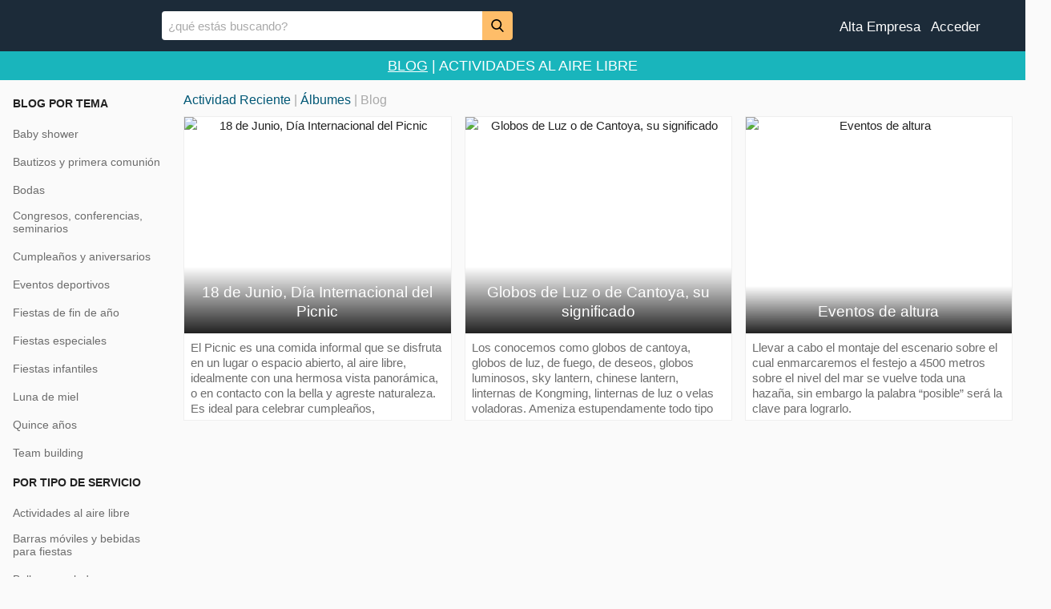

--- FILE ---
content_type: text/html; charset=utf-8
request_url: https://www.ineventos.com/cr/blog/actividades-al-aire-libre/
body_size: 17599
content:

<!doctype html>
<html lang="es-CR">
<head>
    <meta charset="utf-8"><meta name="theme-color" content="#1c2b39"><meta name="description" content="Encuentra los mejores consejos y tips de actividades al aire libre en Costa Rica.">    <meta name="viewport" content="width=device-width"><link rel="manifest" href="/ineventos.json"><link rel="apple-touch-icon" href="/images/ineventos-192x192.png"><link rel="shortcut icon" href="https://www.ineventos.com/ineventos.ico" type="image/x-icon">
    <link rel="canonical" href="https://www.ineventos.com/cr/blog/">
    <link rel="alternate" hreflang="es-CR" href="https://www.ineventos.com/cr/blog/actividades-al-aire-libre/"><link rel="alternate" hreflang="es-UY" href="https://www.ineventos.com/uy/blog/actividades-al-aire-libre/"><link rel="alternate" hreflang="es-ES" href="https://www.ineventos.com/es/blog/actividades-al-aire-libre/"><link rel="alternate" hreflang="es-PA" href="https://www.ineventos.com/pa/blog/actividades-al-aire-libre/"><link rel="alternate" hreflang="es-SV" href="https://www.ineventos.com/sv/blog/actividades-al-aire-libre/"><link rel="alternate" hreflang="es-PR" href="https://www.ineventos.app/blog/actividades-al-aire-libre/"><link rel="alternate" hreflang="es-NI" href="https://www.ineventos.com/ni/blog/actividades-al-aire-libre/"><link rel="alternate" hreflang="es-MX" href="https://www.ineventos.com/mx/blog/actividades-al-aire-libre/"><link rel="alternate" hreflang="es-AR" href="https://www.ineventos.com/ar/blog/actividades-al-aire-libre/"><link rel="alternate" hreflang="es-CO" href="https://www.ineventos.com/co/blog/actividades-al-aire-libre/"><link rel="alternate" hreflang="es-PE" href="https://www.ineventos.com/pe/blog/actividades-al-aire-libre/"><link rel="alternate" hreflang="es-CL" href="https://www.ineventos.com/cl/blog/actividades-al-aire-libre/"><link rel="alternate" hreflang="es-US" href="https://www.ineventos.com/fl/blog/actividades-al-aire-libre/"><link rel="alternate" hreflang="x-default" href="https://www.ineventos.com/blog/actividades-al-aire-libre/">

    <title>El Blog de InEventos Costa Rica | Actividades al aire libre</title><style>html{font-family:sans-serif;line-height:1.15;-ms-text-size-adjust:100%;-webkit-text-size-adjust:100%;touch-action:manipulation}body{margin:0}article,aside,footer,header,nav,section{display:block}h1{font-size:2em;margin:.67em 0}figcaption,figure,main{display:block}figure{margin:1em 40px}hr{box-sizing:content-box;height:0;overflow:visible}pre{font-family:monospace,monospace;font-size:1em}a{background-color:transparent;-webkit-text-decoration-skip:objects}a:active,a:hover{outline-width:0}abbr[title]{border-bottom:none;text-decoration:underline;text-decoration:underline dotted}b,strong{font-weight:inherit;font-weight:bolder}code,kbd,samp{font-family:monospace,monospace;font-size:1em}dfn{font-style:italic}mark{background-color:#ff0;color:#000}small{font-size:80%}sub,sup{font-size:75%;line-height:0;position:relative;vertical-align:baseline}sub{bottom:-.25em}sup{top:-.5em}audio,video{display:inline-block}audio:not([controls]){display:none;height:0}img{border-style:none}svg:not(:root){overflow:hidden}button,input,optgroup,select,textarea{font-family:sans-serif;font-size:100%;line-height:1.15;margin:0}button,input{overflow:visible}button,select{text-transform:none}[type=reset],[type=submit],button,html [type=button]{-webkit-appearance:button}[type=button]::-moz-focus-inner,[type=reset]::-moz-focus-inner,[type=submit]::-moz-focus-inner,button::-moz-focus-inner{border-style:none;padding:0}[type=button]:-moz-focusring,[type=reset]:-moz-focusring,[type=submit]:-moz-focusring,button:-moz-focusring{outline:1px dotted ButtonText}fieldset{border:1px solid silver;margin:0 2px;padding:.35em .625em .75em}legend{box-sizing:border-box;color:inherit;display:table;max-width:100%;padding:0;white-space:normal}progress{display:inline-block;vertical-align:baseline}textarea{overflow:auto}[type=checkbox],[type=radio]{box-sizing:border-box;padding:0}[type=number]::-webkit-inner-spin-button,[type=number]::-webkit-outer-spin-button{height:auto}[type=search]{-webkit-appearance:textfield;outline-offset:-2px}[type=search]::-webkit-search-cancel-button,[type=search]::-webkit-search-decoration{-webkit-appearance:none}::-webkit-file-upload-button{-webkit-appearance:button;font:inherit}details,menu{display:block}summary{display:list-item}canvas{display:inline-block}[hidden],template{display:none}.h1{font-size:3.5rem}.h2{font-size:2.2rem}.h3{font-size:1.75rem}.h4{font-size:1.38rem}.h5{font-size:1.125rem}.h6{font-size:1rem}.font-family-inherit{font-family:inherit}.font-size-inherit{font-size:inherit}.tdn{text-decoration:none}.bold{font-weight:700}.regular{font-weight:400}.italic{font-style:italic}.caps{text-transform:uppercase;letter-spacing:0}.left-align{text-align:left}.center{text-align:center}.right-align{text-align:right}.justify{text-align:justify}.nowrap{white-space:nowrap}.break-word{word-wrap:break-word}.line-height-1{line-height:1rem}.line-height-2{line-height:1.125rem}.line-height-3{line-height:1.5rem}.line-height-4{line-height:2rem}.list-style-none{list-style:none}.underline{text-decoration:underline}.truncate{max-width:100%;overflow:hidden;text-overflow:ellipsis;white-space:nowrap}.list-reset{list-style:none;padding-left:0}.inline{display:inline}.block{display:block}.inline-block{display:inline-block}.table{display:table}.table-cell{display:table-cell}.overflow-hidden{overflow:hidden}.overflow-scroll{overflow:scroll}.overflow-auto{overflow:auto}.clearfix:after,.clearfix:before{content:" ";display:table}.clearfix:after{clear:both}.left{float:left}.right{float:right}.fit{max-width:100%}.max-width-1{max-width:24rem}.max-width-2{max-width:32rem}.max-width-3{max-width:48rem}.max-width-4{max-width:64rem}.border-box{box-sizing:border-box}.align-baseline{vertical-align:baseline}.align-top{vertical-align:top}.align-middle{vertical-align:middle}.align-bottom{vertical-align:bottom}.m0{margin:0}.mt0{margin-top:0}.mr0{margin-right:0}.mb0{margin-bottom:0}.ml0,.mx0{margin-left:0}.mx0{margin-right:0}.my0{margin-top:0;margin-bottom:0}.m1{margin:.5rem}.mt1{margin-top:.5rem}.mr1{margin-right:.5rem}.mb1{margin-bottom:.5rem}.ml1,.mx1{margin-left:.5rem}.mx1{margin-right:.5rem}.my1{margin-top:.5rem;margin-bottom:.5rem}.m2{margin:1rem}.mt2{margin-top:1rem}.mr2{margin-right:1rem}.mb2{margin-bottom:1rem}.ml2,.mx2{margin-left:1rem}.mx2{margin-right:1rem}.my2{margin-top:1rem;margin-bottom:1rem}.m3{margin:1.5rem}.mt3{margin-top:1.5rem}.mr3{margin-right:1.5rem}.mb3{margin-bottom:1.5rem}.ml3,.mx3{margin-left:1.5rem}.mx3{margin-right:1.5rem}.my3{margin-top:1.5rem;margin-bottom:1.5rem}.m4{margin:2rem}.mt4{margin-top:2rem}.mr4{margin-right:2rem}.mb4{margin-bottom:2rem}.ml4,.mx4{margin-left:2rem}.mx4{margin-right:2rem}.my4{margin-top:2rem;margin-bottom:2rem}.mxn1{margin-left:-.5rem;margin-right:-.5rem}.mxn2{margin-left:-1rem;margin-right:-1rem}.mxn3{margin-left:-1.5rem;margin-right:-1.5rem}.mxn4{margin-left:-2rem;margin-right:-2rem}.ml-auto{margin-left:auto}.mr-auto,.mx-auto{margin-right:auto}.mx-auto{margin-left:auto}.p0{padding:0}.pt0{padding-top:0}.pr0{padding-right:0}.pb0{padding-bottom:0}.pl0,.px0{padding-left:0}.px0{padding-right:0}.py0{padding-top:0;padding-bottom:0}.p1{padding:.5rem}.pt1{padding-top:.5rem}.pr1{padding-right:.5rem}.pb1{padding-bottom:.5rem}.pl1{padding-left:.5rem}.py1{padding-top:.5rem;padding-bottom:.5rem}.px1{padding-left:.5rem;padding-right:.5rem}.p2{padding:1rem}.pt2{padding-top:1rem}.pr2{padding-right:1rem}.pb2{padding-bottom:1rem}.pl2{padding-left:1rem}.py2{padding-top:1rem;padding-bottom:1rem}.px2{padding-left:1rem;padding-right:1rem}.p3{padding:1.5rem}.pt3{padding-top:1.5rem}.pr3{padding-right:1.5rem}.pb3{padding-bottom:1.5rem}.pl3{padding-left:1.5rem}.py3{padding-top:1.5rem;padding-bottom:1.5rem}.px3{padding-left:1.5rem;padding-right:1.5rem}.p4{padding:2rem}.pt4{padding-top:2rem}.pr4{padding-right:2rem}.pb4{padding-bottom:2rem}.pl4{padding-left:2rem}.py4{padding-top:2rem;padding-bottom:2rem}.px4{padding-left:2rem;padding-right:2rem}.col{float:left}.col,.col-right{box-sizing:border-box}.col-right{float:right}.col-1{width:8.33333%}.col-2{width:16.66667%}.col-3{width:25%}.col-4{width:33.33333%}.col-5{width:41.66667%}.col-6{width:50%}.col-7{width:58.33333%}.col-8{width:66.66667%}.col-9{width:75%}.col-10{width:83.33333%}.col-11{width:91.66667%}.col-12{width:100%}@media (min-width:40.06rem){.sm-col{float:left;box-sizing:border-box}.sm-col-right{float:right;box-sizing:border-box}.sm-col-1{width:8.33333%}.sm-col-2{width:16.66667%}.sm-col-3{width:25%}.sm-col-4{width:33.33333%}.sm-col-5{width:41.66667%}.sm-col-6{width:50%}.sm-col-7{width:58.33333%}.sm-col-8{width:66.66667%}.sm-col-9{width:75%}.sm-col-10{width:83.33333%}.sm-col-11{width:91.66667%}.sm-col-12{width:100%}}@media (min-width:52.06rem){.md-col{float:left;box-sizing:border-box}.md-col-right{float:right;box-sizing:border-box}.md-col-1{width:8.33333%}.md-col-2{width:16.66667%}.md-col-3{width:25%}.md-col-4{width:33.33333%}.md-col-5{width:41.66667%}.md-col-6{width:50%}.md-col-7{width:58.33333%}.md-col-8{width:66.66667%}.md-col-9{width:75%}.md-col-10{width:83.33333%}.md-col-11{width:91.66667%}.md-col-12{width:100%}}@media (min-width:64.06rem){.lg-col{float:left;box-sizing:border-box}.lg-col-right{float:right;box-sizing:border-box}.lg-col-1{width:8.33333%}.lg-col-2{width:16.66667%}.lg-col-3{width:25%}.lg-col-4{width:33.33333%}.lg-col-5{width:41.66667%}.lg-col-6{width:50%}.lg-col-7{width:58.33333%}.lg-col-8{width:66.66667%}.lg-col-9{width:75%}.lg-col-10{width:83.33333%}.lg-col-11{width:91.66667%}.lg-col-12{width:100%}}.flex{display:-webkit-box;display:-ms-flexbox;display:flex}@media (min-width:40.06rem){.sm-flex{display:-webkit-box;display:-ms-flexbox;display:flex}}@media (min-width:52.06rem){.md-flex{display:-webkit-box;display:-ms-flexbox;display:flex}}@media (min-width:64.06rem){.lg-flex{display:-webkit-box;display:-ms-flexbox;display:flex}}.flex-column{-webkit-box-orient:vertical;-webkit-box-direction:normal;-ms-flex-direction:column;flex-direction:column}.flex-wrap{-ms-flex-wrap:wrap;flex-wrap:wrap}.items-start{-webkit-box-align:start;-ms-flex-align:start;align-items:flex-start}.items-end{-webkit-box-align:end;-ms-flex-align:end;align-items:flex-end}.items-center{-webkit-box-align:center;-ms-flex-align:center;align-items:center}.items-baseline{-webkit-box-align:baseline;-ms-flex-align:baseline;align-items:baseline}.items-stretch{-webkit-box-align:stretch;-ms-flex-align:stretch;align-items:stretch}.self-start{-ms-flex-item-align:start;align-self:flex-start}.self-end{-ms-flex-item-align:end;align-self:flex-end}.self-center{-ms-flex-item-align:center;-ms-grid-row-align:center;align-self:center}.self-baseline{-ms-flex-item-align:baseline;align-self:baseline}.self-stretch{-ms-flex-item-align:stretch;-ms-grid-row-align:stretch;align-self:stretch}.justify-start{-webkit-box-pack:start;-ms-flex-pack:start;justify-content:flex-start}.justify-end{-webkit-box-pack:end;-ms-flex-pack:end;justify-content:flex-end}.justify-center{-webkit-box-pack:center;-ms-flex-pack:center;justify-content:center}.justify-between{-webkit-box-pack:justify;-ms-flex-pack:justify;justify-content:space-between}.justify-around{-ms-flex-pack:distribute;justify-content:space-around}.content-start{-ms-flex-line-pack:start;align-content:flex-start}.content-end{-ms-flex-line-pack:end;align-content:flex-end}.content-center{-ms-flex-line-pack:center;align-content:center}.content-between{-ms-flex-line-pack:justify;align-content:space-between}.content-around{-ms-flex-line-pack:distribute;align-content:space-around}.content-stretch{-ms-flex-line-pack:stretch;align-content:stretch}.flex-auto{-webkit-box-flex:1;-ms-flex:1 1 auto;flex:1 1 auto;min-width:0;min-height:0}.flex-none{-webkit-box-flex:0;-ms-flex:none;flex:none}.order-0{-webkit-box-ordinal-group:1;-ms-flex-order:0;order:0}.order-1{-webkit-box-ordinal-group:2;-ms-flex-order:1;order:1}.order-2{-webkit-box-ordinal-group:3;-ms-flex-order:2;order:2}.order-3{-webkit-box-ordinal-group:4;-ms-flex-order:3;order:3}.order-last{-webkit-box-ordinal-group:100000;-ms-flex-order:99999;order:99999}.relative{position:relative}.absolute{position:absolute}.fixed{position:fixed}.top-0{top:0}.right-0{right:0}.bottom-0{bottom:0}.left-0{left:0}.z1{z-index:1}.z2{z-index:2}.z3{z-index:3}.z4{z-index:4}.border{border-style:solid;border-width:1px}.border-top{border-top-style:solid;border-top-width:1px}.border-right{border-right-style:solid;border-right-width:1px}.border-bottom{border-bottom-style:solid;border-bottom-width:1px}.border-left{border-left-style:solid;border-left-width:1px}.border-none{border:0}.rounded{border-radius:3px}.circle{border-radius:50%}.rounded-top{border-radius:3px 3px 0 0}.rounded-right{border-radius:0 3px 3px 0}.rounded-bottom{border-radius:0 0 3px 3px}.rounded-left{border-radius:3px 0 0 3px}.not-rounded{border-radius:0}.hide{position:absolute;height:1px;width:1px;overflow:hidden;clip:rect(1px,1px,1px,1px)}@media (max-width:40rem){.xs-hide{display:none}}@media (min-width:40.06rem) and (max-width:52rem){.sm-hide{display:none}}@media (min-width:52.06rem) and (max-width:64rem){.md-hide{display:none}}@media (min-width:64.06rem){.lg-hide{display:none}}.display-none{display:none}*{box-sizing:border-box}body{background:#fff;color:#222;min-width:315px;overflow-x:hidden;font-smooth:always;-webkit-font-smoothing:antialiased}main{margin:0 auto}p{padding:0;margin:0}#content:target{margin-top:calc(0px - 3.5rem);padding-top:3.5rem}.am-subtitle,body{line-height:1.5rem;letter-spacing:normal}.am-label{font-size:.875rem;color:#4f4f4f;line-height:1.125rem;letter-spacing:.06rem}.am-label{text-transform:uppercase}.am-footer{font-size:1rem;line-height:1rem;letter-spacing:.06rem}.h1,h1{font-size:3.5rem;line-height:3.5rem}.h2,h2{font-size:2.2rem;line-height:2.5rem}.h3,h3{font-size:1.75rem;line-height:2rem}.h4,h4{font-size:1.38rem;line-height:1.5rem}.h5,h5{font-size:1.125rem;line-height:1.125rem}.h6,h6{font-size:1rem;line-height:1rem}h1,h2,h3,h4,h5,h6{margin:0;padding:0;font-weight:400;letter-spacing:.06rem}a,a:active,a:visited{color:inherit}@media (min-width:40.06rem){.sm-h00{font-size:4rem}.sm-h0{font-size:3rem}.sm-h1{font-size:3.5rem}.sm-h2{font-size:2.2rem}.sm-h3{font-size:1.75rem}.sm-h4{font-size:1.38rem}.sm-h5{font-size:1.125rem}.sm-h6{font-size:1rem}}@media (min-width:52.06rem){.md-h00{font-size:4rem}.md-h0{font-size:3rem}.md-h1{font-size:3.5rem}.md-h2{font-size:2.2rem}.md-h3{font-size:1.75rem}.md-h4{font-size:1.38rem}.md-h5{font-size:1.125rem}.md-h6{font-size:1rem}}@media (min-width:64.06rem){.lg-h00{font-size:4rem}.lg-h0{font-size:3rem}.lg-h1{font-size:3.5rem}.lg-h2{font-size:2.2rem}.lg-h3{font-size:1.75rem}.lg-h4{font-size:1.38rem}.lg-h5{font-size:1.125rem}.lg-h6{font-size:1rem}}@media (min-width:40.06rem){.sm-m0{margin:0}.sm-mt0{margin-top:0}.sm-mr0{margin-right:0}.sm-mb0{margin-bottom:0}.sm-ml0,.sm-mx0{margin-left:0}.sm-mx0{margin-right:0}.sm-my0{margin-top:0;margin-bottom:0}.sm-m1{margin:.5rem}.sm-mt1{margin-top:.5rem}.sm-mr1{margin-right:.5rem}.sm-mb1{margin-bottom:.5rem}.sm-ml1,.sm-mx1{margin-left:.5rem}.sm-mx1{margin-right:.5rem}.sm-my1{margin-top:.5rem;margin-bottom:.5rem}.sm-m2{margin:1rem}.sm-mt2{margin-top:1rem}.sm-mr2{margin-right:1rem}.sm-mb2{margin-bottom:1rem}.sm-ml2,.sm-mx2{margin-left:1rem}.sm-mx2{margin-right:1rem}.sm-my2{margin-top:1rem;margin-bottom:1rem}.sm-m3{margin:1.5rem}.sm-mt3{margin-top:1.5rem}.sm-mr3{margin-right:1.5rem}.sm-mb3{margin-bottom:1.5rem}.sm-ml3,.sm-mx3{margin-left:1.5rem}.sm-mx3{margin-right:1.5rem}.sm-my3{margin-top:1.5rem;margin-bottom:1.5rem}.sm-m4{margin:2rem}.sm-mt4{margin-top:2rem}.sm-mr4{margin-right:2rem}.sm-mb4{margin-bottom:2rem}.sm-ml4,.sm-mx4{margin-left:2rem}.sm-mx4{margin-right:2rem}.sm-my4{margin-top:2rem;margin-bottom:2rem}.sm-mxn1{margin-left:-.5rem;margin-right:-.5rem}.sm-mxn2{margin-left:-1rem;margin-right:-1rem}.sm-mxn3{margin-left:-1.5rem;margin-right:-1.5rem}.sm-mxn4{margin-left:-2rem;margin-right:-2rem}.sm-ml-auto{margin-left:auto}.sm-mr-auto,.sm-mx-auto{margin-right:auto}.sm-mx-auto{margin-left:auto}}@media (min-width:52.06rem){.md-m0{margin:0}.md-mt0{margin-top:0}.md-mr0{margin-right:0}.md-mb0{margin-bottom:0}.md-ml0,.md-mx0{margin-left:0}.md-mx0{margin-right:0}.md-my0{margin-top:0;margin-bottom:0}.md-m1{margin:.5rem}.md-mt1{margin-top:.5rem}.md-mr1{margin-right:.5rem}.md-mb1{margin-bottom:.5rem}.md-ml1,.md-mx1{margin-left:.5rem}.md-mx1{margin-right:.5rem}.md-my1{margin-top:.5rem;margin-bottom:.5rem}.md-m2{margin:1rem}.md-mt2{margin-top:1rem}.md-mr2{margin-right:1rem}.md-mb2{margin-bottom:1rem}.md-ml2,.md-mx2{margin-left:1rem}.md-mx2{margin-right:1rem}.md-my2{margin-top:1rem;margin-bottom:1rem}.md-m3{margin:1.5rem}.md-mt3{margin-top:1.5rem}.md-mr3{margin-right:1.5rem}.md-mb3{margin-bottom:1.5rem}.md-ml3,.md-mx3{margin-left:1.5rem}.md-mx3{margin-right:1.5rem}.md-my3{margin-top:1.5rem;margin-bottom:1.5rem}.md-m4{margin:2rem}.md-mt4{margin-top:2rem}.md-mr4{margin-right:2rem}.md-mb4{margin-bottom:2rem}.md-ml4,.md-mx4{margin-left:2rem}.md-mx4{margin-right:2rem}.md-my4{margin-top:2rem;margin-bottom:2rem}.md-mxn1{margin-left:-.5rem;margin-right:-.5rem}.md-mxn2{margin-left:-1rem;margin-right:-1rem}.md-mxn3{margin-left:-1.5rem;margin-right:-1.5rem}.md-mxn4{margin-left:-2rem;margin-right:-2rem}.md-ml-auto{margin-left:auto}.md-mr-auto,.md-mx-auto{margin-right:auto}.md-mx-auto{margin-left:auto}}@media (min-width:64.06rem){.lg-m0{margin:0}.lg-mt0{margin-top:0}.lg-mr0{margin-right:0}.lg-mb0{margin-bottom:0}.lg-ml0,.lg-mx0{margin-left:0}.lg-mx0{margin-right:0}.lg-my0{margin-top:0;margin-bottom:0}.lg-m1{margin:.5rem}.lg-mt1{margin-top:.5rem}.lg-mr1{margin-right:.5rem}.lg-mb1{margin-bottom:.5rem}.lg-ml1,.lg-mx1{margin-left:.5rem}.lg-mx1{margin-right:.5rem}.lg-my1{margin-top:.5rem;margin-bottom:.5rem}.lg-m2{margin:1rem}.lg-mt2{margin-top:1rem}.lg-mr2{margin-right:1rem}.lg-mb2{margin-bottom:1rem}.lg-ml2,.lg-mx2{margin-left:1rem}.lg-mx2{margin-right:1rem}.lg-my2{margin-top:1rem;margin-bottom:1rem}.lg-m3{margin:1.5rem}.lg-mt3{margin-top:1.5rem}.lg-mr3{margin-right:1.5rem}.lg-mb3{margin-bottom:1.5rem}.lg-ml3,.lg-mx3{margin-left:1.5rem}.lg-mx3{margin-right:1.5rem}.lg-my3{margin-top:1.5rem;margin-bottom:1.5rem}.lg-m4{margin:2rem}.lg-mt4{margin-top:2rem}.lg-mr4{margin-right:2rem}.lg-mb4{margin-bottom:2rem}.lg-ml4,.lg-mx4{margin-left:2rem}.lg-mx4{margin-right:2rem}.lg-my4{margin-top:2rem;margin-bottom:2rem}.lg-mxn1{margin-left:-.5rem;margin-right:-.5rem}.lg-mxn2{margin-left:-1rem;margin-right:-1rem}.lg-mxn3{margin-left:-1.5rem;margin-right:-1.5rem}.lg-mxn4{margin-left:-2rem;margin-right:-2rem}.lg-ml-auto{margin-left:auto}.lg-mr-auto,.lg-mx-auto{margin-right:auto}.lg-mx-auto{margin-left:auto}}@media (min-width:40.06rem){.sm-p0{padding:0}.sm-pt0{padding-top:0}.sm-pr0{padding-right:0}.sm-pb0{padding-bottom:0}.sm-pl0,.sm-px0{padding-left:0}.sm-px0{padding-right:0}.sm-py0{padding-top:0;padding-bottom:0}.sm-p1{padding:.5rem}.sm-pt1{padding-top:.5rem}.sm-pr1{padding-right:.5rem}.sm-pb1{padding-bottom:.5rem}.sm-pl1,.sm-px1{padding-left:.5rem}.sm-px1{padding-right:.5rem}.sm-py1{padding-top:.5rem;padding-bottom:.5rem}.sm-p2{padding:1rem}.sm-pt2{padding-top:1rem}.sm-pr2{padding-right:1rem}.sm-pb2{padding-bottom:1rem}.sm-pl2,.sm-px2{padding-left:1rem}.sm-px2{padding-right:1rem}.sm-py2{padding-top:1rem;padding-bottom:1rem}.sm-p3{padding:1.5rem}.sm-pt3{padding-top:1.5rem}.sm-pr3{padding-right:1.5rem}.sm-pb3{padding-bottom:1.5rem}.sm-pl3,.sm-px3{padding-left:1.5rem}.sm-px3{padding-right:1.5rem}.sm-py3{padding-top:1.5rem;padding-bottom:1.5rem}.sm-p4{padding:2rem}.sm-pt4{padding-top:2rem}.sm-pr4{padding-right:2rem}.sm-pb4{padding-bottom:2rem}.sm-pl4,.sm-px4{padding-left:2rem}.sm-px4{padding-right:2rem}.sm-py4{padding-top:2rem;padding-bottom:2rem}}@media (min-width:52.06rem){.md-p0{padding:0}.md-pt0{padding-top:0}.md-pr0{padding-right:0}.md-pb0{padding-bottom:0}.md-pl0,.md-px0{padding-left:0}.md-px0{padding-right:0}.md-py0{padding-top:0;padding-bottom:0}.md-p1{padding:.5rem}.md-pt1{padding-top:.5rem}.md-pr1{padding-right:.5rem}.md-pb1{padding-bottom:.5rem}.md-pl1,.md-px1{padding-left:.5rem}.md-px1{padding-right:.5rem}.md-py1{padding-top:.5rem;padding-bottom:.5rem}.md-p2{padding:1rem}.md-pt2{padding-top:1rem}.md-pr2{padding-right:1rem}.md-pb2{padding-bottom:1rem}.md-pl2,.md-px2{padding-left:1rem}.md-px2{padding-right:1rem}.md-py2{padding-top:1rem;padding-bottom:1rem}.md-p3{padding:1.5rem}.md-pt3{padding-top:1.5rem}.md-pr3{padding-right:1.5rem}.md-pb3{padding-bottom:1.5rem}.md-pl3,.md-px3{padding-left:1.5rem}.md-px3{padding-right:1.5rem}.md-py3{padding-top:1.5rem;padding-bottom:1.5rem}.md-p4{padding:2rem}.md-pt4{padding-top:2rem}.md-pr4{padding-right:2rem}.md-pb4{padding-bottom:2rem}.md-pl4,.md-px4{padding-left:2rem}.md-px4{padding-right:2rem}.md-py4{padding-top:2rem;padding-bottom:2rem}}@media (min-width:64.06rem){.lg-p0{padding:0}.lg-pt0{padding-top:0}.lg-pr0{padding-right:0}.lg-pb0{padding-bottom:0}.lg-pl0,.lg-px0{padding-left:0}.lg-px0{padding-right:0}.lg-py0{padding-top:0;padding-bottom:0}.lg-p1{padding:.5rem}.lg-pt1{padding-top:.5rem}.lg-pr1{padding-right:.5rem}.lg-pb1{padding-bottom:.5rem}.lg-pl1,.lg-px1{padding-left:.5rem}.lg-px1{padding-right:.5rem}.lg-py1{padding-top:.5rem;padding-bottom:.5rem}.lg-p2{padding:1rem}.lg-pt2{padding-top:1rem}.lg-pr2{padding-right:1rem}.lg-pb2{padding-bottom:1rem}.lg-pl2,.lg-px2{padding-left:1rem}.lg-px2{padding-right:1rem}.lg-py2{padding-top:1rem;padding-bottom:1rem}.lg-p3{padding:1.5rem}.lg-pt3{padding-top:1.5rem}.lg-pr3{padding-right:1.5rem}.lg-pb3{padding-bottom:1.5rem}.lg-pl3,.lg-px3{padding-left:1.5rem}.lg-px3{padding-right:1.5rem}.lg-py3{padding-top:1.5rem;padding-bottom:1.5rem}.lg-p4{padding:2rem}.lg-pt4{padding-top:2rem}.lg-pr4{padding-right:2rem}.lg-pb4{padding-bottom:2rem}.lg-pl4,.lg-px4{padding-left:2rem}.lg-px4{padding-right:2rem}.lg-py4{padding-top:2rem;padding-bottom:2rem}}.am-hb{background-color:#1c2b39;color:#000;z-index:999;box-shadow:0 0 5px 2px rgba(0,0,0,.1)}.am-nt:focus{outline:none}.am-nav a,.am-nt a{cursor:pointer;text-decoration:none}.am-nav .am-label{color:inherit}.am-nt{line-height:3.5rem;font-size:2.2rem}.am-sidebar{background-color:#fff;color:#000;min-width:300px;width:300px}.am-sidebar .am-nt{line-height:inherit}.am-nt svg{pointer-events:none}body{font-size:.94rem;line-height:normal}.h3{color:#222}.h7{font-size:.94rem}.h1,.h2,.h3,.h4,.h5,.h6,.h7,h1,h2,h3,h4,h5,h6,h7{letter-spacing:normal;font-family:Open Sans Condensed,sans-serif;text-transform:uppercase;font-weight:700;color:#000}.pr7{padding-right:5rem}.mb5{margin-bottom:2.5rem}.pb5{padding-bottom:2.5rem}@media (min-width:52.06rem){.md-h7{font-size:.94rem}.md-mb7{margin-bottom:5rem}.md-px4{padding-left:2rem;padding-right:2rem}.md-pt5{padding-top:2.5rem}.md-pb5{padding-bottom:2.5rem}.md-pl5{padding-left:2.5rem}.md-pt6{padding-top:3rem}.md-pl7{padding-left:5rem}.md-pr7,.md-px7{padding-right:5rem}.md-px7{padding-left:5rem}.md-pt7{padding-top:5rem}.md-pb7{padding-bottom:5rem}}hr{width:calc(100% + 2 * 1.5rem);height:1px;background-color:#f3f3f3;border:none;margin:0 -1.5rem}@media (min-width:52.06rem){hr{width:100%;margin:0}}dd:after{content:"";display:block}@-webkit-keyframes a{0%,80%,to{box-shadow:0 1rem 0 -1rem}40%{box-shadow:0 1rem 0 0}}@keyframes a{0%,80%,to{box-shadow:0 1rem 0 -1rem}40%{box-shadow:0 1rem 0 0}}.am-btn{line-height:1.3rem;white-space:nowrap;word-wrap:normal;vertical-align:middle;cursor:pointer;background-color:#0064D1;color:#FFF;border:1px solid #0064D1;display:inline-block;font-size:.8rem;font-family:Open Sans Condensed,sans-serif;text-decoration:none;font-weight:700;padding:.6rem .7rem;-webkit-transition:background-color .2s ease-in,color .2s ease-in;transition:background-color .2s ease-in,color .2s ease-in;border-radius:3px}.amp-mode-mouse .am-btn:hover{background-color:#003580;border:1px solid #003580}.am-btns{background-color:#fff;color:#0064D1;border-color:#0064D1}.am-btn:visited{color:#fff}.am-btns:visited{color:#0064D1}.amp-mode-mouse .am-btns:hover{background-color:#fff;color:#003580;border-color:#003580}.main{outline:none;margin-top:9px}.am-hb{background-color:#1c2b39;box-shadow:none;height:65px;position:-webkit-sticky;position:sticky}.am-hb .am-nt{color:#fff;font-size:1.38rem;margin-top:.25em}.am-lg{padding-top:.5rem}@media(min-width:52.06rem){.am-lg{width:170px;height:53px}.am-hb{height:4rem}.am-hb .am-nt{margin-left:.5rem;margin-top:.8rem}}.backdrop{position:fixed;inset:0;z-index:9998;background:rgba(0,0,0,0.5)}.am-sub{position:absolute;inset:0;background:white}.am-sidebar{--story-page-vh:1vh;position:fixed !important;top:0;max-height:100vh !important;height: 100vh;max-width:80vw;min-width:45px !important;outline:none;overflow-x:hidden !important;overflow-y:auto !important;z-index:2147483647;will-change:transform;background-color:#fff;width:350px;margin-bottom:1.5rem}@media (min-width:52.06rem){.am-sidebar{width:25%}.am-sidebar-nav{display:inline-block}}.am-sidebar-nav-image{width:120px}.am-sidebar .am-nt{font-size:2rem;line-height:normal;top:0}@media (min-width:52.06rem){.am-sidebar .am-nt{padding-top:0}}.am-nav{margin-bottom:2rem;font-family:-apple-system,BlinkMacSystemFont,Segoe UI,Roboto,Oxygen,Ubuntu,Cantarell,Fira Sans,Droid Sans,Helvetica Neue,Arial,sans-serif}.am-sidebar li{margin:0 0 1.3rem}.mn1{list-style:none;padding-left:0;margin:0}.mn1 li a:hover,.am-nav-link:hover{text-decoration:underline}.mn1 li a,.am-nav-link{font-size:.89rem;line-height:normal;display:inline-block;position:relative}.am-sidebar .amp-mode-mouse .icon-star{height:14px;width:14px;color:#f9ab00}@-webkit-keyframes b{0%,to{opacity:0}10%,90%{opacity:1}}@keyframes b{0%,to{opacity:0}10%,90%{opacity:1}}.commerce-blog-wrapper{background-color:#fff}.cm-foo{background-color:#222;font-size:0.9rem}.cm-foo h3{padding-top:0}.amp-mode-mouse .cm-foo a:hover{text-decoration:underline}.cm-foo,.cm-foo h3{color:#fff}.cm-foo hr{background-color:#4a4a4a}@media (min-width:52.06rem){.cm-foo{text-align:initial}}@-webkit-keyframes c{to{opacity:1}}@keyframes c{to{opacity:1}}@{-webkit-tap-highlight-color:rgba(0,0,0,0)}.prv p,.mn1:not(.mnf) li a:not(.prov-link){color:#6c6c6c}.am-w{padding:.3rem .5rem;height:41.75px;margin-left:2px}.am-t{padding:.5rem;height:41.75px;margin-left:2px}.wi{width:28px;height:28px}input::placeholder{color:darkgray}textarea::placeholder{color:darkgray}.footer-ul{line-height:2rem;color:gainsboro}.footer-ul a{text-decoration:none}.footer-ul a:hover{text-decoration:underline}.crgt{color:#A1A1A1;background-color:#333}.am-dropdown>section>header:after{display:inline-block;content:"+";padding:0 0 0 1.5rem;color:#003f93}.header-top{display:flex;flex-wrap:wrap}.form-search{display:flex;flex:1 auto;white-space:nowrap}input[type="search"]{border:0;height:2.2rem;border-top-left-radius:4px;border-bottom-left-radius:4px;padding:0 0.5rem;text-transform:lowercase;outline:none}.header-top button{border:0;margin-left:-2px;height:2.2rem;width:2.5rem;border-top-right-radius:4px;border-bottom-right-radius:4px;background-color:#febd69}.am-hf a{color:#FFF;font-size:1.1em;padding-left:5px;text-decoration:none}.am-hf a:hover{color:#ccc}.eli{overflow:hidden;text-overflow:ellipsis;white-space:nowrap}amp-consent{font-size:16px;line-height:26px;background:#eee;color:#000;padding:20px;display:block}.lg{display:block;background-image:url(https://s.ineventos.com/im/logom2.png);width:170px;height:41px;background-repeat:no-repeat;background-size:contain}.flg{background-image:url(https://s.ineventos.com/flg/cr.png);width:24px;height:18px;background-repeat:no-repeat}.mmnu{border-radius:4px;border:1px solid gray;color:lightgray;padding:6px}.srb{padding:10px;background-color:#febd69;border-radius:4px;cursor:pointer;outline:none}.shd{display:none}.sg-close{position:absolute;padding:7px;right:5px;z-index:1;font-size:1.5rem;cursor:pointer}.wl{width:100%}.ws{width:90%}@media(min-width:52.06rem){.shd{display:block}.wl{width:400px}.ws{width:400px}}.sg-cls{position:fixed}.noutline{outline:none}#so{background:rgba(0,0,0,.4);z-index:20;height:100%;position:fixed;width:100%;top:0;left:0;overflow:hidden}.sg-ul{list-style:none;margin:0;padding:0}.sg-cnt{z-index:1005}.sg-box{background-color:#fff}.sg-opt{list-style:none;padding-left:0;margin:0;background-color:#fff}.sg-opt li{padding:10px;cursor:pointer;outline:none;overflow:hidden}.sg-hdr{color:lightseagreen;cursor:default}.sg-hdr,.sg-opt li:hover{background-color:rgba(161,161,161,.1)}.sg-hdn{display:none}.sg-opt li a{color:#086a87;text-decoration:none}.icon{display:flex;font-size:initial;box-sizing:initial;justify-content:center}.i16{width:16px;height:16px;fill:#000}.i24{width:24px;height:24px}.i32{width:32px;height:32px}.pl05{padding-left:5px}.fga{fill:gainsboro}.frm_head{background-color:#1c2b39;border-top-left-radius:2px;border-top-right-radius:2px;color:#fff;text-align:center}.prv .col-3{padding:5px}.hr{height:1px;background-color:#f3f3f3;border:none}[x-cloak]{display:none !important}.fsel{border-radius:3px;height:2.4rem;padding:7px 10px;font-size:1rem;width:100%;background-color:#fff;border:none}.flt{background:#febb02;border-radius:3px;padding:5px 10px}.lnk a{color:#005775;text-decoration:none}.lnk a:hover{color:#005775;text-decoration:underline}.inibox{margin-top:-.7em;width:100%}.inih1{padding-top:.6em;line-height:1.1;font-weight:normal;font-size:1.1rem;font-family:'Lucida Sans Unicode', 'Lucida Grande', sans-serif;color:#fff;background-color:#19b5bc}.hdr1{margin-bottom:11px;font-size:1rem;color:darkgray;line-height:normal}.title{background:-webkit-gradient(linear,left bottom,left top,from(rgba(33,33,33,1)),to(rgba(33,33,33,0)));background:linear-gradient(to top,rgba(33,33,33,1),rgba(33,33,33,0));padding:20px 5px 15px 5px;position:absolute;bottom:0;left:0;z-index:10;width:100%}body{background-color:#fafafa}.prv{border:1px solid #efefef;background-color:#FFF;padding-bottom:3px}.prv p{line-height:1.3em;padding:.5rem}h2{color:#fff;font-size:1.2rem;line-height:1.5rem;text-transform:none;font-weight:normal}.lnk a:hover{color:#0078a0;text-decoration:underline}.lst img{display:inline-block;vertical-align:middle}.ifillcnt{position:relative;width:100%;height:270px;text-align:center;overflow:hidden}.ifill{position:absolute;top:0;left:0;width:100%;height:100%;object-fit:cover}.cimg{text-align:center;position:relative;width:100%;height:270px}.cimg img{object-fit:cover}.mnu{height:calc(100vh - 90px);top:calc(80px);position:sticky;overflow-y:auto;overflow-x:hidden}.blog-p{line-height:1.5}.blog-p h1{font-size:1.4rem;font-weight:normal;line-height:1.3;text-transform:none;margin-bottom:7px}.blog-p .h6{line-height:1.6;text-transform:none}.mn1 li a{font-size:.89rem;text-decoration:none;margin-bottom:1rem}.menuh{font-size:0.9rem;font-weight:700;margin-bottom:1rem;margin-top:.2rem}.pg{font-size:1rem}@media(min-width:52rem){.prv p{height:105px;overflow-y:auto}}div::-webkit-scrollbar{width:10px}div::-webkit-scrollbar-track{background:#f1f1f1}div::-webkit-scrollbar-thumb{background:darkgrey}div::-webkit-scrollbar-thumb:hover{background:#555}p::-webkit-scrollbar{width:9px}p::-webkit-scrollbar-track{background:#f1f1f1}p::-webkit-scrollbar-thumb{background:gainsboro}p::-webkit-scrollbar-thumb:hover{background:#555}.lb{font-size:1.3em;height:100%;width:100%}.frm{background:rgba(0,0,0,0.8)}.frm_cnt{position:absolute;top:0;bottom:0;right:0;left:0;margin:auto;max-width:650px}@media(min-width:40.06rem){.frm_cnt{height:90%}}.frm_close{border:none;background-color:transparent;color:rgba(255, 255, 255, 0.7);cursor:pointer;font-size:35px;position:absolute;right:7px;top:5px;outline:none;transition:color .3s}.frm_close:hover{color:#fff}.frm_box{background-color:#fff;border-radius:2px;box-shadow:0 5px 15px rgba(0,0,0,.5)}.fax{display:none}.access{line-height:1.6}.verror{font-size:0.875rem;color:red}.req{color:#ff8040;font-weight:bold;padding-left:5px;}.frm select{margin-bottom:5px;height:2.2rem;padding:7px;font-size:.9rem} label{font-size:0.875rem;color:#4d4d4d;cursor:pointer;display:block;font-weight:normal;line-height:1.5;margin-bottom:0}.ctrl{border-style:solid;border-width:1px;border-color:#ccc;box-shadow:inset 0 1px 2px rgba(0,0,0,0.1);color:rgba(0,0,0,0.75);display:block;font-size:0.875rem;margin:.2rem 0;padding:0.5rem;height:2.3125rem;width:100%}.opt{color:gray;font-size:.85rem}.fbx{color:#008cba}
.frm{background:rgba(0,0,0,0.8);position:fixed !important;z-index:1000;top:0 !important;left:0 !important;bottom:0 !important;right:0 !important;overflow-y:auto !important;overflow-x:hidden !important}.lms{height:1px;width:100%;visibility:hidden;margin:0;padding:0;border:0}
</style>
</head>
<body>
    <header x-data class="am-hb noutline flex justify-start items-center top-0 left-0 right-0 px1 pt1 md-pt0" role="banner" tabindex="0">
<div :class="$store.header.show ? 'xs-hide sm-hide' : ''"><div role="button" aria-label="open sidebar" @click="$store.sidebar.toggle()" tabindex="0" class="am-nt sm-pl1 absolute top-0 pr0 mr2 md-hide lg-hide"><div class="mmnu mt1"><span class="icon i24 fga"><svg><use xmlns:xlink="http://www.w3.org/1999/xlink" xlink:href="#bars"></use></svg></span></div></div></div>
        <span class="mx-auto md-mx1 am-lg mb1 md-mb0"><span :class="$store.header.show ? 'xs-hide sm-hide' : ''"><a aria-label="InEventos" class="lg" href="https://www.ineventos.com/cr/"></a></span></span>        <div class="md-ml1 mb1 md-mb0 wl" :class="$store.header.show ? '' : 'shd'" x-cloak>
            <form action="/cr/search" method="get" class="sg-cnt" target="_top">
                <div class="header-top"><div class="form-search"><div class="col-12">
                    <input required x-ref="q" id="q" name="q" class="wl" type="search" maxlength="50" autocomplete="off" placeholder="¿Qué estás buscando?" x-model="$store.header.search.q" @input.debounce.500ms="$store.header.Search()">
                    <div class="sg-cls ws" :class="$store.header.show && $store.header.search.results.items.length > 0 ? '':'sg-hdn'" x-transition>
                    <div role="button" tabindex="0" @click="$store.header.show=false" class="sg-close md-hide lg-hide">✕</div>
                    <div class="sg-box" :style="`height: ${$store.header.search.results.heightItems}px`" x-html="document.getElementById('resultsTemplate').innerHTML"></div></div>
                </div><button type="submit" value="" aria-label="Buscar" @click="$refs.q.focus()"><span class="icon i16 pl05"><svg><use xmlns:xlink="http://www.w3.org/1999/xlink" xlink:href="#search"></use></svg></span></button></div></div>
            </form>
        </div>        <div id="dm" class="am-hf md-mt1 center m0 pt2 p0 flex justify-center nowrap absolute top-0 right-0 pr1 sm-pr2">
<a class="xs-hide sm-hide md-hide mr1" href="/cr/altaempresa">Alta Empresa</a><a class="xs-hide sm-hide mr1" href="https://admin.ineventos.com/login" target="_blank">Acceder</a>                                        <div :class="$store.header.show ? 'xs-hide sm-hide' : ''" class="flex">
<span class="md-hide lg-hide srb" role="button" aria-label="Search" tabindex="0" @click="$store.header.toggleMobileSearch()"><span class="icon i16"><svg><use xmlns:xlink="http://www.w3.org/1999/xlink" xlink:href="#search"></use></svg></span></span>                    <a class="ml1 xs-hide sm-hide flg" title="Costa Rica" href="https://www.ineventos.com/region"></a>                </div>
        </div>
    </header>
    <main id="content" role="main" class="main flex flex-wrap">



<div class="inibox center mb0 md-mb2"><h1 class="xs-hide sm-hide inih1 pb1 m0"><a href="/cr/blog/">BLOG</a> | Actividades al aire libre</h1></div>
<div class="xs-hide sm-col-4 md-col-3 lg-col-2 pl2 pr1 blog-p mnu">
    <ul class="mn1">
        <li class="menuh">BLOG POR TEMA</li>
                <li><a href="/cr/blog/baby-shower/">Baby shower</a></li>
                <li><a href="/cr/blog/bautizos-primera-comunion/">Bautizos y primera comuni&#243;n</a></li>
                <li><a href="/cr/blog/bodas/">Bodas</a></li>
                <li><a href="/cr/blog/congresos-conferencias-seminarios/">Congresos, conferencias, seminarios</a></li>
                <li><a href="/cr/blog/cumpleanos-y-aniversarios/">Cumplea&#241;os y aniversarios</a></li>
                <li><a href="/cr/blog/eventos-deportivos/">Eventos deportivos</a></li>
                <li><a href="/cr/blog/fiestas-de-fin-de-ano/">Fiestas de fin de a&#241;o</a></li>
                <li><a href="/cr/blog/eventos-especiales/">Fiestas especiales</a></li>
                <li><a href="/cr/blog/fiestas-infantiles/">Fiestas infantiles</a></li>
                <li><a href="/cr/blog/luna-de-miel/">Luna de miel</a></li>
                <li><a href="/cr/blog/quince/">Quince a&#241;os</a></li>
                <li><a href="/cr/blog/team-building/">Team building</a></li>
<li class="menuh">POR TIPO DE SERVICIO</li>                <li><a href="/cr/blog/actividades-al-aire-libre/">Actividades al aire libre</a></li>
                <li><a href="/cr/blog/barras-moviles-y-bebidas-para-fiestas/">Barras m&#243;viles y bebidas para fiestas</a></li>
                <li><a href="/cr/blog/salones-de-belleza/">Belleza y salud</a></li>
                <li><a href="/cr/blog/catering-infantil/">Catering Infantil</a></li>
                <li><a href="/cr/blog/catering-service/">Catering services</a></li>
                <li><a href="/cr/blog/chef/">Chef y cocina en domicilio</a></li>
                <li><a href="/cr/blog/decoracion/">Decoraci&#243;n para fiestas</a></li>
                <li><a href="/cr/blog/floristerias/">Florister&#237;as, florer&#237;as</a></li>
                <li><a href="/cr/blog/fotografia-y-video/">Fotograf&#237;a y video</a></li>
                <li><a href="/cr/blog/hoteles-salas-convenciones/">Hoteles y salas de reuniones</a></li>
                <li><a href="/cr/blog/diseno-de-sitios-web/">Inform&#225;tica y sitios web</a></li>
                <li><a href="/cr/blog/invitaciones/">Invitaciones y souvenirs</a></li>
                <li><a href="/cr/blog/mercadeo-del-evento/">Merchandising del evento</a></li>
                <li><a href="/cr/blog/talentos-y-artistas/">M&#250;sica, talentos y artistas</a></li>
                <li><a href="/cr/blog/organizacion-de-eventos/">Organizaci&#243;n de eventos</a></li>
                <li><a href="/cr/blog/queques-y-reposteria/">Pasteler&#237;a y reposter&#237;a</a></li>
                <li><a href="/cr/blog/vestimenta-novios/">Vestimenta</a></li>

    </ul>
</div>
<div class="col-12 sm-col-8 md-col-9 lg-col-10 blog-p pb3">
    <div class="mx1 mb2 sm-hide md-hide lg-hide flt">
        <div class="my1" x-data>
            <div class="fsel my1 ptr" role="button" tabindex="0" @click="$store.lists.a = true">Actividades al aire libre</div>
        </div>
    </div>
<div class="hdr1 px1 sm-px2 lnk">
            <a href="/cr/">Actividad Reciente</a> | <a href="/cr/?album=1">&#193;lbumes</a> | Blog
        </div>    
    <div class="px1 sm-px0">
        <div class="flex flex-wrap amp-mode-mouse sm-px1 lst">
                    <div class="col-12 md-col-6 lg-col-4 sm-px1 mb2">
                        <div class="prv">
                            <div class="ifillcnt">
                                <a href="/cr/blog/dia-internacional-del-picnic.html">
                                    <div class="title"><h2>18 de Junio, D&#237;a Internacional del Picnic</h2></div>
                                    <img class="ifill" src="https://s.ineventos.com/blog/2021/100095/094341-360w.jpg" alt="18 de Junio, D&#237;a Internacional del Picnic" decoding="async" loading="lazy">
                                </a>
                            </div>
                            <p>El Picnic es una comida informal que se disfruta en un lugar o espacio abierto, al aire libre, idealmente con una hermosa vista panorámica, o en contacto con la bella y agreste naturaleza. Es ideal para celebrar cumpleaños, aniversarios, o cualquier fecha especial.</p>
                        </div>
                    </div>
                    <div class="col-12 md-col-6 lg-col-4 sm-px1 mb2">
                        <div class="prv">
                            <div class="ifillcnt">
                                <a href="/cr/blog/globos-de-luz-en-eventos.html">
                                    <div class="title"><h2>Globos de Luz o de Cantoya, su significado</h2></div>
                                    <img class="ifill" src="https://s.ineventos.com/blog/2021/100068/012346-360w.jpg" alt="Globos de Luz o de Cantoya, su significado" decoding="async" loading="lazy">
                                </a>
                            </div>
                            <p>Los conocemos como globos de cantoya, globos de luz, de fuego, de deseos, globos luminosos, sky lantern, chinese lantern, linternas de Kongming, linternas de luz o velas voladoras. Ameniza estupendamente todo tipo de evento.</p>
                        </div>
                    </div>
                    <div class="col-12 md-col-6 lg-col-4 sm-px1 mb2">
                        <div class="prv">
                            <div class="ifillcnt">
                                <a href="/cr/blog/eventos-de-altura.html">
                                    <div class="title"><h2>Eventos de altura</h2></div>
                                    <img class="ifill" src="https://s.ineventos.com/blog/2021/100117/011732-360w.jpg" alt="Eventos de altura" decoding="async" loading="lazy">
                                </a>
                            </div>
                            <p>Llevar a cabo el montaje del escenario sobre el cual enmarcaremos el festejo a 4500 metros sobre el nivel del mar se vuelve toda una hazaña, sin embargo la palabra “posible” será la clave para lograrlo.</p>
                        </div>
                    </div>

        </div>

    </div>
</div>
<div x-data x-init="$watch('$store.lists.a', value => {document.documentElement.style.overflowY = value ? 'hidden' : '';document.documentElement.style.overflowX = value ? 'hidden' : '';})">
    <div class="frm" x-show="$store.lists.a" x-transition x-cloak>
        <div class="lb">
            <div class="frm_box">
                <div class="frm_head p2">
                    <span>TEMA</span>
                    <button type="button" class="frm_close text-xl" @click="$store.lists.a = false">×</button>
                </div>
                <ul class="sg-opt">
                        <li><a class="bold" href="/cr/blog/">Todos</a></li>
                                                <li><a href="/cr/blog/baby-shower/">Baby shower</a></li>
                            <li><a href="/cr/blog/bautizos-primera-comunion/">Bautizos y primera comunión</a></li>
                            <li><a href="/cr/blog/bodas/">Bodas</a></li>
                            <li><a href="/cr/blog/congresos-conferencias-seminarios/">Congresos, conferencias, seminarios</a></li>
                            <li><a href="/cr/blog/cumpleanos-y-aniversarios/">Cumpleaños y aniversarios</a></li>
                            <li><a href="/cr/blog/eventos-deportivos/">Eventos deportivos</a></li>
                            <li><a href="/cr/blog/fiestas-de-fin-de-ano/">Fiestas de fin de año</a></li>
                            <li><a href="/cr/blog/eventos-especiales/">Fiestas especiales</a></li>
                            <li><a href="/cr/blog/fiestas-infantiles/">Fiestas infantiles</a></li>
                            <li><a href="/cr/blog/luna-de-miel/">Luna de miel</a></li>
                            <li><a href="/cr/blog/quince/">Quince años</a></li>
                            <li><a href="/cr/blog/team-building/">Team building</a></li>

                </ul>
            </div>
        </div>
    </div>
</div>
    </main>
    <footer class="cm-foo center">
        <nav class="mx-auto md-mb0">
            <ul class="list-reset flex flex-wrap my0 md-pl4 md-pr4 md-mxn4 md-pt2">
                <li class="pt3 md-pt0 md-px4 col-6 md-col-4">
                    <div class="footer-ul h7 pb1">INEVENTOS&nbsp;CR</div>
                    <ul class="footer-ul list-reset pb2 md-mx0">
                        <li><a href="/cr/quienessomos">Quiénes Somos</a></li>
                        <li><a href="/cr/contacto">Contactar a InEventos</a></li>
                        <li><a href="/cr/altaempresa">Alta Empresa (gratis)</a></li>
                        
                    </ul>
                </li>
                <li class="pt3 md-pt0 md-px4 col-6 md-col-4">
                    <div class="footer-ul h7 pb1">INFORMACIÓN</div>
                    <ul class="footer-ul list-reset pb2 md-mx0">
                        <li><a href="/cr/terminos">Términos de uso</a></li>
                        <li><a href="/cr/privacidad">Política de privacidad</a></li>
                        <li><a href="/cr/cookies">Política de cookies</a></li>
                    </ul>
                </li>
                <li class="xs-hide sm-hide pt3 md-pt0 md-px4 col-6 md-col-4">
                    <div class="footer-ul h7 pb1">SÍGANOS</div>
                    <ul class="footer-ul list-reset md-mx0">
 <li class="mb1"><a href="/cr/blog/">Blog</a></li>                        <li class="flex">
                            <div class="flex mx-auto md-mx0">
<a title="Facebook" rel="noopener" target="_blank" href="https://www.facebook.com/InEventosCostaRica/" class="icon i24 mr2 fga" aria-label="Facebook"><svg><use xmlns:xlink="http://www.w3.org/1999/xlink" xlink:href="#facebook"></use></svg></a>                                                                                            </div>
                        </li>
                    </ul>
                </li>
            </ul>
            <div class="crgt center p2"><small>Copyright © 2026 InEventos.com ®. Todos los Derechos Reservados.</small></div>
        </nav>
    </footer>
    <div id="header-sidebar" class="am-sidebar" x-cloak x-data="$store.sidebar" x-show="$store.sidebar.isOpen" @keydown.escape.window="$store.sidebar.close">
        <div x-data="list('https://www.ineventos.com/api/data/categs?c=cr&l=es')">
            <ul class="am-sidebar-nav am-nav list-reset">
                <li>
                    <div class="px2"><div role="button" @click="$store.sidebar.close()" tabindex="0" class="am-nt">✕</div></div>
                    <ul class="list-reset am-label m0 p2">
                        <li @click="toggleMenu(1)">Servicios &gt;</li>
<li @click="toggleMenu(2)">Paquetes y Precios &gt;</li>
                        <li class="hr"></li>                                                
                                                <li class="hr"></li><li><a href="https://www.ineventos.com/region"><img decoding="async" loading="lazy" style="vertical-align:sub" alt="Costa Rica" width="20" height="15" src="https://s.ineventos.com/flg/cr.png"> CAMBIAR PAIS</a></li>                    </ul>
                </li>
            </ul>
            <div class="am-sub am-sidebar-nav am-nav" x-show="a && !loading">
                <div class="px2 pt1"><div role="button" tabindex="0" class="am-nt" @click="toggleMenu(1)"><</div></div>
                <ul class=" am-label list-reset am-label m0 p2" id="l1">
                    <template x-for="item in items" :key="item.id || item.name">
                        <template x-if="!item.tag">
                            <li class="mb-3" :class="{ 'bold': item.group }">
                                <template x-if="item.group"><span x-text="item.name"></span></template>
                                <template x-if="!item.group"><a :href="'https://' + item.alias" x-text="item.name"></a></template>
                            </li>
                        </template>
                    </template>
                </ul>
            </div>
            <div class="am-sub am-sidebar-nav am-nav" x-show="b && !loading">
                <div class="px2 pt1"><div role="button" tabindex="0" class="am-nt" @click="toggleMenu(2)"><</div></div>
                <ul class=" am-label list-reset am-label m0 p2" id="l1">
                    <li class="bold">Paquetes y Precios</li>
                    <template x-for="item in items" :key="item.id || item.name">
                        <template x-if="item.tag && !item.group">
                            <li class="mb-3" :class="{ 'bold': item.group }">
                                <a :href="'https://' + item.alias" x-text="item.name"></a>
                            </li>
                        </template>
                    </template>
                </ul>
            </div>
        </div>
    </div>
    <template id="resultsTemplate"><template x-for="item in $store.header.search.results.items">
    <ul class="sg-ul sg-opt" role="listitem">
        <template x-for="category in item.categs" :key="category.alias">
            <li @click="$store.header.nav(category.alias)" role="option" tabindex="0" x-html="category.name"></li>
        </template>

        <template x-if="item.itemc">
            <li class="p1 sg-hdr bold">Empresas</li>
        </template>

        <template x-for="item in item.items" :key="item.alias">
            <li @click="$store.header.nav(item.alias)" role="option" tabindex="0" x-html="item.name"></li>
        </template>
    </ul>
</template></template><div id="so" x-data role="button" tabindex="0" :class="$store.header.show ? '' : 'sg-hdn'" x-cloak @click="$store.header.show=false"></div>    <svg style="position:absolute;width:0;height:0;overflow:hidden;" version="1.1" xmlns="http://www.w3.org/2000/svg" xmlns:xlink="http://www.w3.org/1999/xlink">
        <defs>
            <symbol id="bars" xmlns="http://www.w3.org/2000/svg" viewBox="0 0 64 64"><path d="M2.133 13.867h59.733c1.178 0 2.133 0.955 2.133 2.133v2.133c0 1.178-0.955 2.133-2.133 2.133h-59.733c-1.178 0-2.133-0.955-2.133-2.133v-2.133c0-1.178 0.955-2.133 2.133-2.133z"></path><path d="M2.133 28.8h59.733c1.178 0 2.133 0.955 2.133 2.133v2.133c0 1.178-0.955 2.133-2.133 2.133h-59.733c-1.178 0-2.133-0.955-2.133-2.133v-2.133c0-1.178 0.955-2.133 2.133-2.133z"></path><path d="M2.133 43.733h59.733c1.178 0 2.133 0.955 2.133 2.133v2.133c0 1.178-0.955 2.133-2.133 2.133h-59.733c-1.178 0-2.133-0.955-2.133-2.133v-2.133c0-1.178 0.955-2.133 2.133-2.133z"></path></symbol>
            <symbol id="search" xmlns="http://www.w3.org/2000/svg" viewBox="0 0 64 64"><path d="M61.925 58.24l-15.2-15.84c3.92-4.64 6.080-10.48 6.080-16.64-0.080-14.16-11.6-25.76-25.84-25.76s-25.84 11.6-25.84 25.84 11.6 25.84 25.84 25.84c5.36 0 10.4-1.6 14.8-4.64l15.36 15.92c0.64 0.64 1.52 1.040 2.4 1.040s1.68-0.32 2.32-0.96c1.36-1.28 1.36-3.44 0.080-4.8zM26.965 6.72c10.56 0 19.12 8.56 19.12 19.12s-8.64 19.040-19.12 19.040-19.12-8.56-19.12-19.040 8.56-19.12 19.12-19.12z"></path></symbol>
            <symbol id="wa" viewBox="0 0 39 39" width="28" height="28" xmlns="http://www.w3.org/2000/svg"><path fill="#FFF" d="M10.7,32.8l0.6,0.3c2.5,1.5,5.3,2.2,8.1,2.2l0,0c8.8,0,16-7.2,16-16c0-4.2-1.7-8.3-4.7-11.3c-3-3-7-4.7-11.3-4.7c-8.8,0-16,7.2-15.9,16.1c0,3,0.9,5.9,2.4,8.4l0.4,0.6l-1.6,5.9L10.7,32.8z" /><path fill="#0064D1" d="M32.4,6.4C29,2.9,24.3,1,19.5,1C9.3,1,1.1,9.3,1.2,19.4c0,3.2,0.9,6.3,2.4,9.1L1,38l9.7-2.5c2.7,1.5,5.7,2.2,8.7,2.2l0,0c10.1,0,18.3-8.3,18.3-18.4C37.7,14.4,35.8,9.8,32.4,6.4z M19.5,34.6L19.5,34.6c-2.7,0-5.4-0.7-7.7-2.1l-0.6-0.3l-5.8,1.5L6.9,28l-0.4-0.6c-4.4-7.1-2.3-16.5,4.9-20.9s16.5-2.3,20.9,4.9s2.3,16.5-4.9,20.9C25.1,33.8,22.3,34.6,19.5,34.6z M28.3,23.5L27.2,23c0,0-1.6-0.7-2.6-1.2c-0.1,0-0.2-0.1-0.3-0.1c-0.3,0-0.5,0.1-0.7,0.2l0,0c0,0-0.1,0.1-1.5,1.7c-0.1,0.2-0.3,0.3-0.5,0.3h-0.1c-0.1,0-0.3-0.1-0.4-0.2l-0.5-0.2l0,0c-1.1-0.5-2.1-1.1-2.9-1.9c-0.2-0.2-0.5-0.4-0.7-0.6c-0.7-0.7-1.4-1.5-1.9-2.4l-0.1-0.2c-0.1-0.1-0.1-0.2-0.2-0.4c0-0.2,0-0.4,0.1-0.5c0,0,0.4-0.5,0.7-0.8c0.2-0.2,0.3-0.5,0.5-0.7c0.2-0.3,0.3-0.7,0.2-1c-0.1-0.5-1.3-3.2-1.6-3.8c-0.2-0.3-0.4-0.4-0.7-0.5h-0.3c-0.2,0-0.5,0-0.8,0c-0.2,0-0.4,0.1-0.6,0.1l-0.1,0.1c-0.2,0.1-0.4,0.3-0.6,0.4c-0.2,0.2-0.3,0.4-0.5,0.6c-0.7,0.9-1.1,2-1.1,3.1l0,0c0,0.8,0.2,1.6,0.5,2.3l0.1,0.3c0.9,1.9,2.1,3.6,3.7,5.1l0.4,0.4c0.3,0.3,0.6,0.5,0.8,0.8c2.1,1.8,4.5,3.1,7.2,3.8c0.3,0.1,0.7,0.1,1,0.2l0,0c0.3,0,0.7,0,1,0c0.5,0,1.1-0.2,1.5-0.4c0.3-0.2,0.5-0.2,0.7-0.4l0.2-0.2c0.2-0.2,0.4-0.3,0.6-0.5c0.2-0.2,0.4-0.4,0.5-0.6c0.2-0.4,0.3-0.9,0.4-1.4c0-0.2,0-0.5,0-0.7C28.6,23.7,28.5,23.6,28.3,23.5z" /></symbol>
            <symbol id="ph" width="24" height="24" xmlns="http://www.w3.org/2000/svg"><path fill="#0064D1" d="M20 22.621l-3.521-6.795c-.008.004-1.974.97-2.064 1.011-2.24 1.086-6.799-7.82-4.609-8.994l2.083-1.026-3.493-6.817-2.106 1.039c-7.202 3.755 4.233 25.982 11.6 22.615.121-.055 2.102-1.029 2.11-1.033z"></path></symbol>
                        <symbol id="facebook" xmlns="http://www.w3.org/2000/svg" viewBox="0 0 32 32"><path d="M21.164 5.074c-1.984 0-2.548.88-2.548 2.82v3.202h5.277l-.52 5.187h-4.758V32H12.3V16.282H8.04v-5.187h4.262V7.983C12.302 2.75 14.4 0 20.285 0c1.263 0 2.774.1 3.676.226v4.87"></path></symbol>            
        </defs>
    </svg>
    <div x-data x-cloak x-show="$store.sidebar.isOpen" class="backdrop" @click="$store.sidebar.close()"></div>
    <script src="https://cdn.jsdelivr.net/npm/alpinejs@3.14.9/dist/cdn.min.js" defer></script>
    <script>
        window.addEventListener('load', function () {
          if ('serviceWorker' in navigator) {
            navigator.serviceWorker.register('https://www.ineventos.com/sw1.js')
              .then(function (registration) {})
              .catch(function (err) {console.log('ServiceWorker registration failed:', err);});
          }
        });

        document.addEventListener('alpine:init', () => {
            Alpine.data('list', (endpoint) => ({
                items: [],loading: false,a: false,b: false,hasFetched: false,
                async toggleMenu(i) {
                    if (this.loading) return;
                    if (i == 1) {
                        if (!this.a && !this.hasFetched) { await this.fetchData(); this.a = true; return; }
                        this.a = !this.a;
                    } else {
                        if (!this.b && !this.hasFetched) { await this.fetchData(); this.b = true; return; }
                        this.b = !this.b;
                    }
                },
                async fetchData() {
                    this.loading = true;
                    try {
                        var response = await fetch(endpoint);
                        var data = await response.json();
                        this.items = (data.items || []).map(item => ({...item,group: !!item.group}));
                        this.hasFetched = true;
                    } catch (err) {console.error('Fetch error:', err);} finally {this.loading = false;}
                }
            }));
            Alpine.store('lists', {a: false, b: false});
            Alpine.store('sidebar', {
                isOpen: false,
                open() { this.isOpen = true; },close() { this.isOpen = false; },toggle() { this.isOpen = !this.isOpen; }
            });
            
            Alpine.store('header', {
                show: false,
                search: {q: '',results: {heightItems: 0,items: [],categs: []},loading: false},
                toggleMobileSearch() {
                    this.show = !this.show;
                    if (this.show) {Alpine.nextTick(() => {document.getElementById('q')?.focus();});}
                },
                calculateSearchHeight(data) {
                    return ((data.items?.length || 0) + (data.categs?.length || 0)) * 40;
                },
                async Search() {
                  if (!this.search.q.trim()) return this.resetSearch();
                  this.search.loading = true;this.show = true;
                  try {
                      var response = await fetch(`https://www.ineventos.com/api/search?l=es&ct=cr&q=${encodeURIComponent(this.search.q)}`);
                      var data = await response.json();
                      this.search.results = {heightItems: this.calculateSearchHeight(data),items: data.items || [],categs: data.categs || []};
                  } catch (error) {} finally {this.search.loading = false;}
                },
                resetSearch() {this.search.results = { heightItems: 0, items: [], categs: [] };this.search.q = '';},
                nav(url) {window.location.href = url;}
            });        });
</script>


</body>
</html>